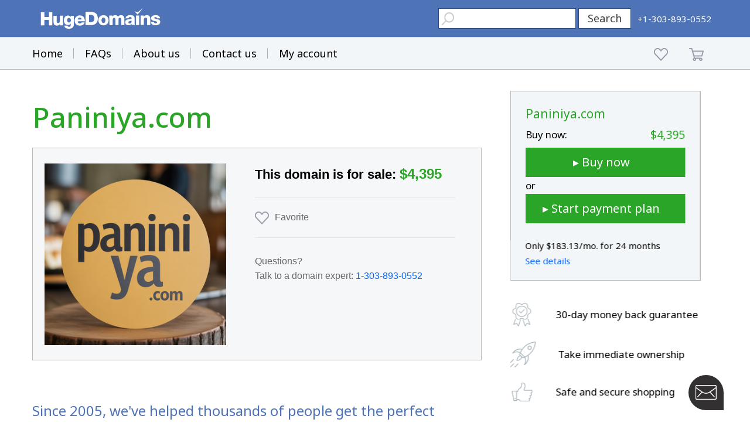

--- FILE ---
content_type: text/html; charset=utf-8
request_url: https://www.google.com/recaptcha/enterprise/anchor?ar=1&k=6LdRB9UiAAAAABaf3jRLyU_gwaGIp-3OvR51myRx&co=aHR0cHM6Ly93d3cuaHVnZWRvbWFpbnMuY29tOjQ0Mw..&hl=en&v=TkacYOdEJbdB_JjX802TMer9&size=invisible&anchor-ms=20000&execute-ms=15000&cb=ea7u0b6k59pn
body_size: 45695
content:
<!DOCTYPE HTML><html dir="ltr" lang="en"><head><meta http-equiv="Content-Type" content="text/html; charset=UTF-8">
<meta http-equiv="X-UA-Compatible" content="IE=edge">
<title>reCAPTCHA</title>
<style type="text/css">
/* cyrillic-ext */
@font-face {
  font-family: 'Roboto';
  font-style: normal;
  font-weight: 400;
  src: url(//fonts.gstatic.com/s/roboto/v18/KFOmCnqEu92Fr1Mu72xKKTU1Kvnz.woff2) format('woff2');
  unicode-range: U+0460-052F, U+1C80-1C8A, U+20B4, U+2DE0-2DFF, U+A640-A69F, U+FE2E-FE2F;
}
/* cyrillic */
@font-face {
  font-family: 'Roboto';
  font-style: normal;
  font-weight: 400;
  src: url(//fonts.gstatic.com/s/roboto/v18/KFOmCnqEu92Fr1Mu5mxKKTU1Kvnz.woff2) format('woff2');
  unicode-range: U+0301, U+0400-045F, U+0490-0491, U+04B0-04B1, U+2116;
}
/* greek-ext */
@font-face {
  font-family: 'Roboto';
  font-style: normal;
  font-weight: 400;
  src: url(//fonts.gstatic.com/s/roboto/v18/KFOmCnqEu92Fr1Mu7mxKKTU1Kvnz.woff2) format('woff2');
  unicode-range: U+1F00-1FFF;
}
/* greek */
@font-face {
  font-family: 'Roboto';
  font-style: normal;
  font-weight: 400;
  src: url(//fonts.gstatic.com/s/roboto/v18/KFOmCnqEu92Fr1Mu4WxKKTU1Kvnz.woff2) format('woff2');
  unicode-range: U+0370-0377, U+037A-037F, U+0384-038A, U+038C, U+038E-03A1, U+03A3-03FF;
}
/* vietnamese */
@font-face {
  font-family: 'Roboto';
  font-style: normal;
  font-weight: 400;
  src: url(//fonts.gstatic.com/s/roboto/v18/KFOmCnqEu92Fr1Mu7WxKKTU1Kvnz.woff2) format('woff2');
  unicode-range: U+0102-0103, U+0110-0111, U+0128-0129, U+0168-0169, U+01A0-01A1, U+01AF-01B0, U+0300-0301, U+0303-0304, U+0308-0309, U+0323, U+0329, U+1EA0-1EF9, U+20AB;
}
/* latin-ext */
@font-face {
  font-family: 'Roboto';
  font-style: normal;
  font-weight: 400;
  src: url(//fonts.gstatic.com/s/roboto/v18/KFOmCnqEu92Fr1Mu7GxKKTU1Kvnz.woff2) format('woff2');
  unicode-range: U+0100-02BA, U+02BD-02C5, U+02C7-02CC, U+02CE-02D7, U+02DD-02FF, U+0304, U+0308, U+0329, U+1D00-1DBF, U+1E00-1E9F, U+1EF2-1EFF, U+2020, U+20A0-20AB, U+20AD-20C0, U+2113, U+2C60-2C7F, U+A720-A7FF;
}
/* latin */
@font-face {
  font-family: 'Roboto';
  font-style: normal;
  font-weight: 400;
  src: url(//fonts.gstatic.com/s/roboto/v18/KFOmCnqEu92Fr1Mu4mxKKTU1Kg.woff2) format('woff2');
  unicode-range: U+0000-00FF, U+0131, U+0152-0153, U+02BB-02BC, U+02C6, U+02DA, U+02DC, U+0304, U+0308, U+0329, U+2000-206F, U+20AC, U+2122, U+2191, U+2193, U+2212, U+2215, U+FEFF, U+FFFD;
}
/* cyrillic-ext */
@font-face {
  font-family: 'Roboto';
  font-style: normal;
  font-weight: 500;
  src: url(//fonts.gstatic.com/s/roboto/v18/KFOlCnqEu92Fr1MmEU9fCRc4AMP6lbBP.woff2) format('woff2');
  unicode-range: U+0460-052F, U+1C80-1C8A, U+20B4, U+2DE0-2DFF, U+A640-A69F, U+FE2E-FE2F;
}
/* cyrillic */
@font-face {
  font-family: 'Roboto';
  font-style: normal;
  font-weight: 500;
  src: url(//fonts.gstatic.com/s/roboto/v18/KFOlCnqEu92Fr1MmEU9fABc4AMP6lbBP.woff2) format('woff2');
  unicode-range: U+0301, U+0400-045F, U+0490-0491, U+04B0-04B1, U+2116;
}
/* greek-ext */
@font-face {
  font-family: 'Roboto';
  font-style: normal;
  font-weight: 500;
  src: url(//fonts.gstatic.com/s/roboto/v18/KFOlCnqEu92Fr1MmEU9fCBc4AMP6lbBP.woff2) format('woff2');
  unicode-range: U+1F00-1FFF;
}
/* greek */
@font-face {
  font-family: 'Roboto';
  font-style: normal;
  font-weight: 500;
  src: url(//fonts.gstatic.com/s/roboto/v18/KFOlCnqEu92Fr1MmEU9fBxc4AMP6lbBP.woff2) format('woff2');
  unicode-range: U+0370-0377, U+037A-037F, U+0384-038A, U+038C, U+038E-03A1, U+03A3-03FF;
}
/* vietnamese */
@font-face {
  font-family: 'Roboto';
  font-style: normal;
  font-weight: 500;
  src: url(//fonts.gstatic.com/s/roboto/v18/KFOlCnqEu92Fr1MmEU9fCxc4AMP6lbBP.woff2) format('woff2');
  unicode-range: U+0102-0103, U+0110-0111, U+0128-0129, U+0168-0169, U+01A0-01A1, U+01AF-01B0, U+0300-0301, U+0303-0304, U+0308-0309, U+0323, U+0329, U+1EA0-1EF9, U+20AB;
}
/* latin-ext */
@font-face {
  font-family: 'Roboto';
  font-style: normal;
  font-weight: 500;
  src: url(//fonts.gstatic.com/s/roboto/v18/KFOlCnqEu92Fr1MmEU9fChc4AMP6lbBP.woff2) format('woff2');
  unicode-range: U+0100-02BA, U+02BD-02C5, U+02C7-02CC, U+02CE-02D7, U+02DD-02FF, U+0304, U+0308, U+0329, U+1D00-1DBF, U+1E00-1E9F, U+1EF2-1EFF, U+2020, U+20A0-20AB, U+20AD-20C0, U+2113, U+2C60-2C7F, U+A720-A7FF;
}
/* latin */
@font-face {
  font-family: 'Roboto';
  font-style: normal;
  font-weight: 500;
  src: url(//fonts.gstatic.com/s/roboto/v18/KFOlCnqEu92Fr1MmEU9fBBc4AMP6lQ.woff2) format('woff2');
  unicode-range: U+0000-00FF, U+0131, U+0152-0153, U+02BB-02BC, U+02C6, U+02DA, U+02DC, U+0304, U+0308, U+0329, U+2000-206F, U+20AC, U+2122, U+2191, U+2193, U+2212, U+2215, U+FEFF, U+FFFD;
}
/* cyrillic-ext */
@font-face {
  font-family: 'Roboto';
  font-style: normal;
  font-weight: 900;
  src: url(//fonts.gstatic.com/s/roboto/v18/KFOlCnqEu92Fr1MmYUtfCRc4AMP6lbBP.woff2) format('woff2');
  unicode-range: U+0460-052F, U+1C80-1C8A, U+20B4, U+2DE0-2DFF, U+A640-A69F, U+FE2E-FE2F;
}
/* cyrillic */
@font-face {
  font-family: 'Roboto';
  font-style: normal;
  font-weight: 900;
  src: url(//fonts.gstatic.com/s/roboto/v18/KFOlCnqEu92Fr1MmYUtfABc4AMP6lbBP.woff2) format('woff2');
  unicode-range: U+0301, U+0400-045F, U+0490-0491, U+04B0-04B1, U+2116;
}
/* greek-ext */
@font-face {
  font-family: 'Roboto';
  font-style: normal;
  font-weight: 900;
  src: url(//fonts.gstatic.com/s/roboto/v18/KFOlCnqEu92Fr1MmYUtfCBc4AMP6lbBP.woff2) format('woff2');
  unicode-range: U+1F00-1FFF;
}
/* greek */
@font-face {
  font-family: 'Roboto';
  font-style: normal;
  font-weight: 900;
  src: url(//fonts.gstatic.com/s/roboto/v18/KFOlCnqEu92Fr1MmYUtfBxc4AMP6lbBP.woff2) format('woff2');
  unicode-range: U+0370-0377, U+037A-037F, U+0384-038A, U+038C, U+038E-03A1, U+03A3-03FF;
}
/* vietnamese */
@font-face {
  font-family: 'Roboto';
  font-style: normal;
  font-weight: 900;
  src: url(//fonts.gstatic.com/s/roboto/v18/KFOlCnqEu92Fr1MmYUtfCxc4AMP6lbBP.woff2) format('woff2');
  unicode-range: U+0102-0103, U+0110-0111, U+0128-0129, U+0168-0169, U+01A0-01A1, U+01AF-01B0, U+0300-0301, U+0303-0304, U+0308-0309, U+0323, U+0329, U+1EA0-1EF9, U+20AB;
}
/* latin-ext */
@font-face {
  font-family: 'Roboto';
  font-style: normal;
  font-weight: 900;
  src: url(//fonts.gstatic.com/s/roboto/v18/KFOlCnqEu92Fr1MmYUtfChc4AMP6lbBP.woff2) format('woff2');
  unicode-range: U+0100-02BA, U+02BD-02C5, U+02C7-02CC, U+02CE-02D7, U+02DD-02FF, U+0304, U+0308, U+0329, U+1D00-1DBF, U+1E00-1E9F, U+1EF2-1EFF, U+2020, U+20A0-20AB, U+20AD-20C0, U+2113, U+2C60-2C7F, U+A720-A7FF;
}
/* latin */
@font-face {
  font-family: 'Roboto';
  font-style: normal;
  font-weight: 900;
  src: url(//fonts.gstatic.com/s/roboto/v18/KFOlCnqEu92Fr1MmYUtfBBc4AMP6lQ.woff2) format('woff2');
  unicode-range: U+0000-00FF, U+0131, U+0152-0153, U+02BB-02BC, U+02C6, U+02DA, U+02DC, U+0304, U+0308, U+0329, U+2000-206F, U+20AC, U+2122, U+2191, U+2193, U+2212, U+2215, U+FEFF, U+FFFD;
}

</style>
<link rel="stylesheet" type="text/css" href="https://www.gstatic.com/recaptcha/releases/TkacYOdEJbdB_JjX802TMer9/styles__ltr.css">
<script nonce="gKOknukbJNk28Qgc3lbVXQ" type="text/javascript">window['__recaptcha_api'] = 'https://www.google.com/recaptcha/enterprise/';</script>
<script type="text/javascript" src="https://www.gstatic.com/recaptcha/releases/TkacYOdEJbdB_JjX802TMer9/recaptcha__en.js" nonce="gKOknukbJNk28Qgc3lbVXQ">
      
    </script></head>
<body><div id="rc-anchor-alert" class="rc-anchor-alert"></div>
<input type="hidden" id="recaptcha-token" value="[base64]">
<script type="text/javascript" nonce="gKOknukbJNk28Qgc3lbVXQ">
      recaptcha.anchor.Main.init("[\x22ainput\x22,[\x22bgdata\x22,\x22\x22,\[base64]/UltjKytdPWI6KGI8MjA0OD9SW2MrK109Yj4+NnwxOTI6KChiJjY0NTEyKT09NTUyOTYmJnErMTxQLmxlbmd0aCYmKFAuY2hhckNvZGVBdChxKzEpJjY0NTEyKT09NTYzMjA/[base64]/[base64]/[base64]/MjU1OlA/NToyKSlyZXR1cm4gZmFsc2U7cmV0dXJuKGYoYiwocT1KKFA/MTQ4OjQxOCwoYi5tRT1jLGIpKSw0MTgpLGIubyksYi5nKS5wdXNoKFtHTixxLFA/[base64]/[base64]/[base64]/[base64]/[base64]/[base64]/[base64]/[base64]/bmV3IGRbTl0oRVswXSk6aD09Mj9uZXcgZFtOXShFWzBdLEVbMV0pOmg9PTM/bmV3IGRbTl0oRVswXSxFWzFdLEVbMl0pOmg9PTQ/[base64]/[base64]\\u003d\x22,\[base64]\\u003d\\u003d\x22,\x22woTDl0N7cMOdwowtwohaD8OPBcKxwqjDl8KydmHCtyrCn0DDlcOtF8K0wpElADrCojnCiMOLwpbCosKlw7jCvkPChMOSwo3DgMOnwrbCu8OVD8KXcH0PKDPClMOnw5vDvSZeRBxtGMOcLREBwq/DlwHDoMOCwojDkMOnw6LDrj7DmR8Aw57CnwbDh30Zw7TCnMK+U8KJw5LDs8Oow58ewoRIw4/Cm3sKw5dSw6lBZcKBwoLDu8O8OMKIwoDCkxnCh8KjwovCiMKNXmrCo8Olw4cEw5Z/[base64]/CkcKnwpPCh8KUK8Ocw5/Ds8Ohw5bCvFDCh2omwp/[base64]/w6zCol3Cqi3Cp8ORw6rCo8OpSQTDkyLCjzJswqM4w7xdOi8lwrDDq8K+Nm94QMOnw7R/CX04wpRvHynCu1JtRMOTwqsVwqVVHMOyaMK9WDctw5jCpixJBToRQsOyw5cdb8Kfw7HCkkEpwqnCtsOvw51Fw4p/wp/ChsK6woXCnsO/LHLDtcKbwotawrNlwqhhwqEFYcKJZcOnw4wJw4E5KB3CjmzCssK/RsOAVw8IwpMWfsKPXjvCujwBVsO5KcKIRcKRb8ORw4LDqsOLw6PCtMK6LMOqScOUw4PCmFoiwrjDljfDt8K7aHHCnFolDMOgVMOgwrPCuSUvZsKwJcOlwrBRRMOeRgAjUDLClwguwqLDvcKuw6ZIwpoRB2B/[base64]/[base64]/wrN8S0HCnWZscXzClsKuw4YqwrcMKcOLT8Kfw5HCmMONGXbCr8OFQsOHaDc2IcOhUghiMsOnw64qw7XDox/DmUfCog48BWk4XcK5wo7DgcKRSmbDl8KvEsOyEcOawozDuhF5bTVzw4DDs8Opwrl0w5zDjmLCmCDDv3IPwoXCpGfDvDTCo0c/wpBLPihowpjDsgPClcOzw7DCkwbDs8OgUcOBHcK8w6MsXWlfwr5KwrYQYyrDlk/ChmrDlhTCng7DvsKlMMOZw5J0wqbDpnbDvcKKwq1fwqTDiMOpI1FiNcOBH8Kuwr4Dwq4RwolpGWPDtTPDrsOUUC7CqcOVYkhrw6VmWcK8w4URw7xOVm0Uw6bDtx7Dgw3DosOEGMOBL17DthxOY8Kow4zDuMO2wpzCrRVzACvCunXCksK+wozDlQfCvmfCiMOcRiLCsm/Dm1rCkxzDqVrCssKowptDW8KETi7Cu19WXw3CgcOawpI3wpAhPsOvwpN8w4HDoMKFw4hywq3DgsKMwrPDqVjDnkg0wo7ClXDCgysYFgdpWC1Zw5doHsOywp1Bwr9vwrzDrVTDmS53X3RCw63DkcOmfhZ7wqbDkcKNwp/Du8OiO2/CrMKBcxDCuBLDsgXDhMKkw6bDrTQvwotgDxNMRMK7MXrDkwQbXmnCnsKkwr3DnsKYIhvCj8ORw4YGesKQwqfCosK5w6/Ch8K8KcOewq1VwrAbwrPCtMO1wpvCvcKuw7DDjMKOwp7Dghk/I0HClMOoQsOweW94w5FPwpHCtMOKw43DqwrDgcOBwq3DhlhHI0pWMWvChEzChMO2w7V6wqw5CsKJwobCkcORwpgAw4FEwp1FwrAqw787IcO4W8K9I8OdDsKEw6MkT8KXbsOlwrLDrSfCksORUEDChMOGw6JKwotIXk9/cyfDqnRlwrvCi8O0fWULwoHCtj3DkAk3SsKndm1XThcwO8KOe2FZEsOwBsOmd27Dq8O4b1LDtsK/wrhCU3PCkcKawq/Dp3fDoUvDqlZ7w53CmsKGB8Ooc8Kgd2vDusOxS8OtwpvCsD/[base64]/Donh1w7xIHSkpdcO+IMOXwrcBLMOrEik9wqoOV8OAw6sQQsOXw71kw4cSJi7Ct8Ogw7peB8K7w7UtYsOWQ2fCsHbCvSnCvD7CgTPCvQ5JUcOFV8OIw44FJzF6PMKFwrbCkRgMWMK/w4dnBcKRFcOwwokLwp8ZwrUgw63Dq0zCqcObbcKRNcOQH3zDrcKNwr8OJ3TDji1/w51ywpHCo3UhwrEyf00dZlvDmHMdCcK3cMK4w6t3T8K7w6TCn8OAwowEPhHDusK2w7/[base64]/DiRXCicOyfkJPwqoVwqFocsOtUTHClcKOw5XCnynDp2V7w4zDi3bDiD/[base64]/CrhUHSsOJwpDClTEScMOdw6zDhcK7w5bCvUnClU9yVsOcF8KHOMKJwp3Ds8KyAQtcwr/CgsO8Uj5wLsK9FnbCgXo3w5lFAFU1KsOjNB7DlUPCkMK1AMOlelXCk1gvNMKrYMKFwo/ClRxAIsOXw4fClMO5w6HDvn8Ew6dyEMKLw6MnAzrDnz1xRF8ew5NRw5cTZ8KJERtuRcKMX3LDiVgDbMO2w4cKw4nCoMOFVcKJw63DvcKKwo4hPDHDr8OBwrfChj3DoW44wpNLw7BOw4bCkynChMO9R8Opw4w0PMKMQcKmwoJNHcOdw41Ew4bDk8Kjw4vClC/CvGlWcMO4w6kDLQ/[base64]/CpQzCvMOCEws1w4LCrMKqwojCgw1yw6wtwpPDoD7DuhAswp3CjsOtDMOtOsKYw5d6P8OqwrE1wozDscKucBtEcMO0AcOhw4XDj2Zlw6UjwpfDrDDDmlQwCcO3w78gwokaPUTDnMOGbUHDtlROZ8KPNHbDp1rCk1vDnBdma8KZNMKFwqrDosKmw63DnMKvWsKjw7bCl1/Dt1bDlg1ZwrZ8w5JNwodpL8Kow6HDicOTI8K5wqHCmAjDlsKxesKBwp3Dv8O4w7jDlMKEw71LwpAqw69ERSvChTrDm3MAaMKLVcOYP8KZw6HDvCpxw69aaArDkikNw4lDFibCmMKvwrjDi8KmwonDpTVLw4rChcOvI8Ofwo5Bw6o1acKMw5ZwIsKiwoLDo3rCv8K/w7nCpyUlE8K6woBoHzjDjcKTDx/DssOQBAVycT/DkG7CvFZxw4ouX8K8ecOSw5fCl8KQAWvCvsOlwonDmsKgw7cow7xXTsKFwpbChsK7w4nDgmzCl8K5JB5TcX3CmMOBwoEkGxAQwqPDnX97GsOyw6UfHcKyeEzDogLChWbDtHc6MRfDsMOuwrRsPMOnEzTCqcK7E3NWwq3Du8KDw7PDnWHDhnJZw6svacKXOsOLCRdNwo/CiyHDm8OfNEDDo3Z1wofDl8KMwqsCCMOMdmjCl8KbYUTDoWt3ScOWe8OCwrLDhMOAU8KqFsKWPT5Lw6HDicKywqPCqsOeBxjDiMOAw75KAcKuw77DlsKMw5trFA/CrMK1IQsjeQjDnsOnw7rDk8KoTGIzbMOXNcOtwoUNwq1AeFfDgcOGwpclw4HCnUfDpEPDssOSVcK4SkAkCMOnw51ZwojDn23DjMORXcKAfDXDnMO/dcK6w7x7byhGUV1oRsKVInvCscOJW8Oww4rDssONE8Omw5BcwqTCuMKZw4UCw54GPcOVDnFLw4FKH8Oiw4pww580wrLDg8OfwpHCvAzCssKaZ8KgI2lDfWhjZMOsGsOGwpBywpPDucOMwrHDpsK6w6jCtV1vcC0GIS1GWQNOw5vCjcOZHMOiUDLCn3/Dk8O/wpPDpgDDocKfwpB2KDnDpAtyw5B+f8Klwr49w6hUI3HDnMOHKsO0wrxBRQ8Rw7DChMOiNyLCmsOyw5DDqXbDnMOnJH84w654w6FMMcKWw7MFF0fDnAIjw7wJWcKnJjDChRXCkhvCt0t8HMK4HMKdUcOIecKGMMO/[base64]/[base64]/Cq8KeSMOlwqojZh7CuhfDokUJwqrCnjNgwo/DjMOnK8OSdcOvZyHDq0TCisOnGMO3wq93w7LCh8K6wpHCrzMtA8KIKHnCgjDCv27ChWbDhn8hwqU/[base64]/Dq8KkLTIXLVJJwrnChl9ALA7ClVtqw4nDksKww6oBMsOTw4NowqVcwpgpQC3CgMKywoF6bsK7wrstWsKawpFCwpHChgR1I8KOwrvCrMKLw7tbwr/[base64]/WQ9tw4TDmMOYw7HCisOKw7fDvArDpU/DoVnCuzLCksKCWWvCtVAxBMK6woB6w6zCnFbDlsO2ZV3DtVvDlMO9WsO3MsObwoPCkXodw6Y6wppANMK2wrJ7wrjDoi/[base64]/DgFwpN8KrwqdCw4PCoMOqwrXCmVAjBsO9fcOMW1JXDcOhw6A3wr/CgzZ2wpojwopZwrrDmQQTCUpwO8Kvwq/[base64]/[base64]/f8K7wpvDv8KOM8K8YMOqL0XCscKDw7bCjUp1wo/Dp8KWJsOFw4srFcO1w4zCmj1ZOgAQwq0kbVnDm0lCwq3CpcKKwqUEw5nDuMONwq/CtsK4DkjCoXbCviPDjMK5w7ZsT8KYfsKDwoR9MTjCsmfChFo3w6N5FWXDhsKsw47DiE01Qj8ewplvwowlwp9sY2zDukXDu0Zvw7J0w78pw6B/w5fDiXDDmMOxwqbDpcKLKyZjw4jDtDbDmcK3wrHCsD7CrGspSGdJwq/DlhHDqB9NLcOoZsKvw6sxBMOEw4vCt8K7LcOFLQhPNxobb8KHaMOJwoJ7LR/[base64]/[base64]/CvzPCiitsYsK7w59gCB/Cr8OowpN8KShFwp0FccKmLhvCux4rwoHDtwzCmjc4ezMoGCXCthYjwo/DlsO2LwogK8KewrhGdcK4w7HCiBA1C2QPUMOSdMKrwpbDhMO6wrwCw6zCnTnDpcKRw4ssw51tw4w1QmvDhlMtw4nClVnDhcKVd8K1woU+wqbCmMKTe8KkacKrwoJ+XEPCpgBVBcKsdsO/EsK8wpEScH7DgMOhTsKrw7vDosObwowNIjRyw4vCusK9JsOjwqEoZn7DkD3ChcO9f8OxAn0kw4vDuMK0w4MiRcKbwrpYKsK6w5Vve8KEw6F2CsOAR29vw6x6wpTDgsKKwrzCtcKcb8O1wr/Ch2l3w7PCo17CmcK6JsKqdMO8w4w5NsKHLMKyw58WSMOgw4LDv8KBVWQ9wqsjF8Olw5Few4t7w6/DohrChi3CrMKVwqfDmcKRwpTCn3/[base64]/PCx7H3oJw5gyw77CplbCjcOLwp/Du1dUwq/DvR43w7PCuhMNGBvCjjnDt8KMw6sMw7/DrcO+w4PDmcOIw6U9THdIDsKUZkkIw73DgcODG8OEecO3PMOvwrDCliIdC8OYX8OOwrNOwp3DlWjDkSzDusO5w4vCoUpGf8KrOltWAR7ClMKfwp8tw5TCssKDOVTCpydNI8OKw55gw7s9wop8wo3Ds8K6clXDgsKMwqrCtEHCqsKHQsO0wpx9w7/[base64]/DvMOHMSTDi8K1w4PCssOYLMOhwpjDo8Kawo4owp08DyVEw4RaU34+QAHDn3zDm8OuFsKWf8OEw7dNB8OBOsOIw4RMwoHCt8Kjw6vDgT3Dr8O6eMKyYitMWELDucO0HcObw7rDnMKzwoZvw5HDnAgmLFLChgxDRgcsEglCwqwhKMKmwqdsVl/ChTXDrcKewpgIwq0xCMKNbRLDqw0SLcKoIUUCw7bDs8OPdMKkA3tDwqooLXLCr8OrSB/DlRpuwrbDosKvw4E7wpnDrMKAUsOlTETDoi/CvMOBw7bCv0YwwpvCksOtwoHDizoIwphNw7UFd8K6GcKEwp/[base64]/w49hw6/Dj8KrwqBWScOuwo/CnV0xwp7DiGvCqX/CicK8wo0swrQFOkFewpNDC8K6wqcqYlvCrjbCp2xjw7lCwo07SkTDphXDh8KSwoN/KsObwrPDp8OCcCdfw6Zgcj4dw5gNGMKtw75hwotJwrInX8OcKcKpwrYwexZyIGfChwdoFknDuMKoDsK/DMOaCMKeWW0Vw5gtVybDmC7ClMOiwqvDuMKTwpphB3/CqMOWE1DDtihIJFhSGsKxHcKReMKIw5rCshjDi8O6w4XDlGw2OwFew4HDn8KTFMO3SsO5w7QdwoXCqcKtfsKkw68ZwpXCmEgqHyNew6TDpU4LDsO0w6c/[base64]/DjGbCscKtCcKIBcKOMMK+w4bCgMKywodgw5zDtx1Tw73DijfCqUNlw5Q8B8K/OyfCiMOAwp/DrsOxa8OcXcKTFUU/[base64]/[base64]/wqTDncKawrDDpsKuw5XCnDLCpFjDncK+wqXDhsOZwqzCuibDhsK+EsKAcibDocO3wqzDkMOqw7/CncO6wqAJccKUwop5SQB2wqotwrs7IMKMwrDDmk7DucKAw47CqcO0GQFGwpQ9w6XCssKvwroOJMK7WXjDocO8wqDCgMO3wpPChw/[base64]/w4HCuMOjFBlDD2DCoismwqjDvGByw77ClkrCpHIPw5MoVHPClcOtwpEDw77Dt0JgHcKYMMKSHsKhLRxbE8KyTcOHw5IyYQXDjjnDi8KOWDdhIg8YwqoWesOBw4JOw6jCt0V/wrzDigHDqsO9w7HDgT7CjxXDrztvwoLCszw2X8OiIFvCuD/[base64]/Dk8K4F3DCksOCDXYHwrvCqnZHw4vDhsKWSMOWw5/Ci8KqUmAgBcOqwrI+TMOIZlIRN8Odw7DChsO5w6/DqcKAMsKbw54GM8Kkwp3Cvk/DtsK8TjTDiyY5woJ/wrHClMOmwqRfaVzDpMOAIDlYB1EnwrfDv0tmw7vCrMKAV8OAHnFIw5UCRsOnwqrDicOSwo3DusOhZwUmH3cSeEoEwp/Cq0EGZcKPwrtYw5tJAsKhKMKJNMOQw7bDnMKkCcONw4TCpMKiw6JNwpQDwrdrfMKTey1ewonDgsOIworCucOHwoPDh1/CiF3Dp8KawpRowpTCucKdb8K4wqxpVMOAw4DDuEALJsKGw7kJw60aw4TDjcO6woc9MMKbdMOlwpnDmxzCh1nDsFtnYws5BH7CvMKfBcOqKU9iDR/DpQN8UyMmw4UTYE3CrAQ2OArCihJvwpNSwr5nJ8OmTcOPwqvDjcKmRcKAw5A9CRgOZ8KJw6XDicOswqQdw6gDw4nDssKLQsOgwr04Q8K3wpICw7LCu8O/w5xDDMK/OMO9ecK6w49mw65kw79Dw6TCrw0Gw63CvcKtw6JcD8KwCCHCp8K+eg3CrGLDscONwpDDqisFw4/CpcOjF8KtPsOjwoshf3BRw4/[base64]/DpMOCPsO1IcO3QFtEwpfDkUJnwrHCl27DgMOkw64RSMKlwr1fS8O8asKfw60iw6zDrMKJcDnCicKDw7PDuMKYwpDCm8KcGxNDw6YEfHTDqcKQwpfCrcO3wozCrsOuwpLCvA/Cmht4w6nDvcO/BgNbWh7DowZxwqDCrsKEwqXDtFHCs8Kmw71sw43Cj8Oyw51HYsOmwpnCqyHDsArDlAdfbC/[base64]/DocK6wovCoifDoQwLG8KDwpxFVcOeNMKkSzJkQXNiw5XCtcKkUGoAb8O9w6Ipw4w9w5MwMDJHYiALKcKgNMOIw7DDtMKewonCk0PDg8OfX8KFLcKmW8KPw6fDnsOWw57CoS3CsQYdJBVEUV/DhsOtXsO4CsKvIMKiwpEeM2YYdmvCnA3CiQxRwqTDtlJ6dsKhwr3DkMKwwr5Aw5hPwqLDp8KXwrbCvcOJP8KPw7vCiMOPw7QrUzDCnMKGwqzCocOQCGnDrcOXwr3Cg8OTOyDDj0ESwqFeYcO9wqHDmn9cw4MyBcO6eSV/Ymxmwo/[base64]/DryM6YRPDtcOiwr4Mw5/DugVAJMOFw6NpwrXDncKTw6TDu2RWw4fCt8Knw7x1wqNUXMOqw6jCmcKBPcOWNMKpwqPCosKYw4JZw4fDjcKEw5BwY8KpacO5M8OIw7TChR/DhcOQLH7CiF/Crw4OwoPCjsKsO8O4wpQewok6I3pMwpAHO8Kfw40WIl8qwpglwoTDg1vDjMK8FXoXwofCqTc3PMOgwrzDhMKEwrnCoiPDg8KfWjBCwrfDl2YjPcO0wo92wovCuMOCwr1uw5RJwr/CoEprRiXCkMOwJhVSw4XChsKNPgZcw6/Cs07CoD0fFDrCv2kaHx/CoHfCrGRQWEfCjMO9w77CsQrCumYsCMKlw5UUBcKHwoJzwpnDg8O8ED4Aw7zCsRjDnDbDhm/DjAMISMKOPsOPwpJ5w7XDuD4rwrLCosK1woXCuw3Cr1FWPg/[base64]/DhCrDnEDCk8KqYcOWEyTDvcO/L8KCw5t9FALDo1LDpT3CrwA/wq/CrSsxwr7CqsK4woNxwohRFn/DgMKUwrciPTYkS8Knw7HDtMKFOsOHOsKVwpwyFMKJw47DkMKKKwInw4zCkn59VUgjw4fDgMO4T8O2e0rDl3BuwqlSIXXCjsOUw6pjfhZCDMO1wrQTZ8KIKMOZwrppw4UGfjrChUxlwoPCscKEa2E6wqRjwq4vQcKew73CkUfDhsODY8K4wp/CqR4ocBjDkMOYwq/CpGvDsFA0w4ptEW7CjsOnwrITRcOXc8KZKGFhw7XDgHIzw6p/bFfDnsKfBkJTw6hRw7zCvsKEw5EDwrLDscKbYsKEwpsQZ1kvDDsMNcOuAMOowoJAwrQEw6t9fcO/fnRUIRMjw7HDrB7Ds8OmNC8HcWYUw7/Cp0BEYXlPNGrDjFjCkHEJekAXwrPDhFLDvBZqU1kgTHQtHMK3w7UxQg3CsMKdwqwpwoEqVcOABsOyLR9PBMO9woNfwqB9w53CpcOIecOKCWfCg8O0MMK0wrTCrCVPw5/Dsk/[base64]/DnsK7G8O4w4TDpMOcwpDCoRrCslpobFPCqMKCJF1+wpDDgMKKwr1pwr7DlMOTwpDCkxVWFkdNwoc2woHDmD4Dw6w5w6Ekw53Do8ORVsKkXMOpw4vCtMKyw4TCgSFhwrLCoMOoQyU4c8OYBDbDvh/CswrCvsKQeMK3w5HDocOsc0zDucK+w79ne8KTw47DkULDqcKhNm7DtUzCkwPDlGzDkMOOw5R9w6vCp2rCilocw6osw5hUGMKYeMOCw4MswqV0w6zCjlPDtzBPw6vDoTzCi1LDly0AwrXDmcKDw5YFfQLDuS3CgsOBw78zw5PDp8Kcwo/[base64]/wrg2wqkPJQV6w7HChcOAW8KhwpcHwpLCrsKdQ8O5eyEtw7AUTMKSwrLCqSnCscOsQ8OjfV7DiV9eKsOuwp0gw7HDu8ODKlhsF3hZwpRDwrMKN8KAw4RZwqXDhF1FwqHCsFd4wq3CsRUeb8Ocw7/CkcKPw77DvWR1J0TDg8OkCS1/UMKSDwDCn1fCkMOscnrChwgxF1/CvRjCn8OAwrTDp8OzBlDCvB4HwqbDvS03wqzCnsKZw7FUwoDDkHRdShXDoMOjw7Z2HsOiwonDg1TDocO9Ug/DsExswqLCt8Kxwo4PwqM3EcK3Cmd3cMKCwrYPYcOBa8O+wr7DvcOyw7DDvRdDNsKWMsKSdTHCmktqwq8Iwo41YMOwwozCnlnDtERaFsK2W8KGw78dB2dCXTsHDsK4woXConrCicKuwpPDnx4neQUJay5uw5Mtw4rCnnlbworCvQjCiUvDuMKZF8O7F8K/wo1GYBHDqsKhL07Do8Ofwp/Dsi3Dr15Jwp/[base64]/CrU3Cp8O/FcO6w7LCgMKCwofCucK9wpfCtWE2w4gaZTzCkh9zJ3fDvn7DrcK+wp/DjTARwrZ6wocEwocdVMKpE8ORAjvDh8K2w7Y/[base64]/DqgzDmcOZw5vCn8O2J8OBwohKwqTDisKVPQnCicKETMK/UBhadMO/KG3DsCsww5rCvijDrlHDqzvChTjCrXsYwqfCvyfDtsOXZh8BbMOIw4dFwqR+wpzDjidmwqhLFcO8BxDCiMONBcOZSD7DtmrDmiM6NQ9VHMOyPMOlw7w+w4gARMKhw4HClnY/CAvCocKyw59IEcOPGmXCqMKJwpnCm8OQwqJJwpF7TnhCKFLCkhjCjEjDpV/Cs8KCUcOVVsO+ElPDgcOWUCfDgm1uSH7DmsKUNMOuwoQOKHAuScOBT8KawqQrCMKEw77DgRR3HwXClyZWwqYiwpnCjEzDmAxLw693wo/ClEbCkMO/[base64]/T8Kewp8uSsKdTsOkPVbCqsOtUcKJw7rCp8K8OVxqwoZ2wqzDiUVhwp7Dmk15wr/CgcKeA19iDRkaRcOPCjjCgVo8AQhSB2fDthHCvsO5PXwdw4dmNsOELcOWdcKywo0rwp3DrFEfGAjCuzN1TSNGw5B+QQzDg8ONAG3Dq21jw40bLjUCw6fDgsKRw5vCrMOdwo5zw6jCoC57wrfDqcKkw4XCtMOXaDV5J8OLWw/Cg8KWJ8ODMzLClAgsw7nCmcO2w4bDlMKHw7AxecOmAC/[base64]/[base64]/CsMKSwo5Owr/DjsOHBsK6wozCksOswqkBbsOSw48uZT3DiCskJMK5w6/DgcOXw5UPcVTDjgPDicOpcV7CnjBZYsKlEX/[base64]/[base64]/DmDbCi8Kgw6PCm8OtI8KLKzpfPMKWB3tSwoFCw7XCoA5fwoUVwrEBGX7DkcKtw79jIcORwpzCon55WsORw5XDrSLCoSwpw5cjwpI1DcKID2EywprCtMO7IGN2w404w7nCqhtdw7HDuio+cBLCnyNDbcOzw5XCh2RHBMKFaWApScO/HkFRw4TDicKhJAPDqcOgw4vDsggAwq3DssONw6lIw6vDtcOOZsOZDC0twovCvR/DlgIvwq7ClUw4wprDpsK/KVQcPsO1JxFrLXjDvsK4IcKHwqjCnMKlXlExwq9LH8KodMOTDMORK8OLO8OwwqDDmMOwDWfCjDs8w6DChsKuSMKtw51zw57DiMO3OHlKRMODw73Cm8OTVxYWWsO0wqlXwpzDsXjCqsOgwq5HEcKiSMOGMcKdw7bCosOLVEZ6w6oIwrMHw5/ChQnCh8K/[base64]/ChsKbw6PDkBnChcKpRgY6w7nDvBAwUSVwYhFRLARXw4jDjXUpH8O/Z8K/DiIzO8KZwrjDrVlXTkDCpitkHlYBClXDolXDjCrChlnCs8KnOcKXasKbDsO4NcO+UD8KbEFRQMKULH8Cw5LCmcOPYsKlwrstwqhiw7vCm8K3wpISw4/CvD3ChcKtMcKpw4kgODYQYgvCtGVdGDrDvFvCvWcSw5hOw6/DvmdMRMKHTcKuAMKcwpjDkEx2SHXChMOYw4Y/w5p9w4rCvcKiwoAXXnglBMKHVsKwwrpowpFIwogwasK/w7hSw61mw5o5w6HCu8KQI8O5clBKw5LCs8ORKcK3LE3CsMOEw5/CscOowpx2SsKBw4rCoDrDucOpw5HDncKoH8OTwpvCucO5H8Kuw6vDvsObacOIwp1oDMKMwrbCqMOwXcOyBcOtIWnDliYLw7o0w4XCkcKqIcKIw4HDvV5pwqrCnMKUw49FYhLDmcKKVcK+w7XCvm/[base64]/CuE0FSsKRPAskw4sJwpvDlBTCj8OIwqx6bsO9V2bDvwjCn8K+d3nCm0fCn0cpW8O0fmU6aGTDlcORw40Pw7BtS8KuwoDDhWvDqcKHw4AvwqHDryXDkjJkdy/[base64]/CscO+XsK1GDBnPDVJVB1jw6l9fcKLA8Orw47CusOZw5zDqzHCs8KGAnHCuwbCu8OZw4N5Gz8/wrx7w5Bgw77CvsONw5vDq8K8VcOzJ2Iww6MIwrx1wp4uw5fDhcKfXTDCssOJTlvCjirDizXDm8KbwpbDo8Oad8KOSMOHw5gRO8KXKcKCwpVwIjzDqznDr8O1w7HDlF4HN8Kxw58DTGYYbRYHw4rCn03Cj3M3LXrDrUPCgMKzw5LDnMOJw5/CkXVrwoHDgkDDrMO9woLCvnpGw4VdLcOKwpXDl0Qww4PDk8KFw4VQwprDm3fCpl/DnDLCksKFwozCuXnDtMKTIsOyRg/[base64]/Cpg1ZwoDCocKCbGDCs0oHF29Xw4BNb8O/[base64]/CgQfDr8KxwpnCj8OmJB/Dkk49UsOlwrHDhElmfCFQfmVWT8OSwpV1BE8cQGhZw4Asw7wSwrRRP8Kiw7oTLMODwokDwrfCncO/[base64]/[base64]/Cj8KoUsKHSgDDhWUowozDsCPCnw5awp7CocKFCcKTJijCgMK3w5A4ccOuw5HClXN4wo9FYMKXasOjwqPDvsOyBcOZwrIFBcKYPMOtPzFCw5PDm1bDqibDsWjCnHXDrHlAYWkYRWB2wqTDgsOxwrN4TMKIYcKUw5vDkHHCp8OUwqYrG8OhT1J/[base64]/w4cjQ8KqVMOHE8KwHsOKwq/Ci8KJw7BGw493w65aUX/[base64]/Dok8sw4NjVQTCgRzDisKlUQVtCMKrCcKuw4zDvWJDw6HCvGzDvwTDtsOrwo0qQkrCm8K0Sjp0wqolwoxow7PChsKBBRU/wqfCoMK0w7tCTn3Dv8Oaw57ChF9uw7PDi8OhMyIyS8ODHMKyw4/DiC3ClcOUwo/DsMKAR8O2e8OmFcOSw6vDtBbDij0Hwo7CoBkXAT9pw6MDU3V6wpnCkBfCqsKSL8OcKMKMVcOzw7bDj8K8PcKswpXCrMOWO8ONw6DDnsOYfiLDhQPDm1XDsU9mfAM0wqLDjRPDp8Osw6jCtMKwwrVXNcKUwpdtEDJ8wqh5w4Ngwp/DmVgWwr7CphIpPcKowovCssK1RH7CrcKlC8OqA8O6NjliSkHCqMKQecKMwphBw4vDixkSwoo8w5PCkcKwEXlUTCkAwqHDmV3CoifCnhHDhsOGM8Oiw63DsADDu8KyYU/DujRxw7A5a8K+wp3DncOfEcO6wqDCucKlI0HCnGvCskvCvlPDjDQ1w4IgWMOmWMKIw6EMWMOqwpbCicKuwq8VJRbDlsO+G1BpMsOSQ8OBVSHCjXHClMO/w4grDxrCgFpowqYgNcOcK3Jzw6XDssOvOcOtw6fCpCMIVMO2en9GRcKLBmbDi8KCaXTDt8K2wqtFW8Kdw4XDk8OMEngkcj/Dv3c7O8KfdC/DkMOUwr/CrcO4HMK3w4tLV8KNXMKxWXY8KhXDni55w5oCwpzDqcObL8O5Q8OuQ3BaJRbCnQYcwqzCgUfCqCFlfWQ3w7ZZdsKhw4NzUgbCgcOkRsOjS8OHOsOQQnlWP1zDp2TDj8O+UsKcIcOMwrrCtT/CucKpenceSkXDnMKlQwtRC3JAZMKiw4PDnUzCqjPCmE06w5IpwpPDuC/CsmtddcO9w6rDmGnDvsKHCxLCnCNlwrHDgcObwoNewrszU8OywonDicO5O2BLWGnCkTsRwr8ewoVAQcK/w5bDpcO4w5sdw58Mdz8XZ3zCicK5CRnDh8O/dcOBSHPCo8OIw5HDl8O2aMOMw5sqFgsJwoXDlcOYU3XCqcO/[base64]/Cq8KcYgRswozCm8OJwqR+UT3Cl8O+wr49bcKmdwdUGsKMPix4w6ogA8OaFgRqUcK7w4RiF8K+ahPCkUlHwr4iwqbCicOkw6vCgGjCqMOPPsKmwqXCtMK2fRvDl8K/woPCnCrCvmdAwoHDoyk6w7RRTCDClMK1wrvDgGzCr2rCusK+wp9Ew4c6w4YBwrsiwrbDhC4SL8OOYcOBwrvDoT4qwr8iw4wtLcK6wq/CumjDhMK/OMOuIMOTwp/Cjw3DixtBwonCucO9w5kbw7h3w7TCt8OLUwHDnU1MHEvCvzrCgQjCvgVGPznCj8KeK0x7wonCiUXDo8OSH8OuN2htZMKQbsK8w67Ck2nCpsKPEMOKw53CqcK5w51ZAUPCr8KvwqN8w4nDnMKEAsKFb8KnwojDlcOzwrE8T8OGWsK2SMOuwrMaw6VcRWt4XR/ChsKtE3HDlsOyw5xBw5nDpsOwVUDDo01UwpPCpigEHnZfBMKBcsKkQ05+wr7Do3ZuwqnCiCJ/e8KLNhLCk8Ovwq4pw5pMwpstwrDCgMKhwrDCuBHCmnY+w6lcd8KYEUDDs8K+KcO8O1XCn0MUwq7Cs37CpcKgw7/Du3UcOi7Do8O3w4syKMOUw5ZRwqbCrw/DnD5Qw6Yhw6d/wp7DgDEhw7EODcOWWAJFUT7Dv8OlfDPCo8O/[base64]/[base64]/esOgwos9w4nDs8Kew7YYwq0BPSphw5UrFCrCqcK4woBXw67Cvy0ewp81dghUc0fCpn5DwrvDhsKyasKbKsOMDyHDoMK7wrTDjMK4w4cfwp57JH/CvADDlkp0w5XDpmAOBUHDn2RDdDMww4LDk8KSw6NVw5/ClMOwKMOVBcK0GsKrZmxOwp7CghnCljrCp1nCgFjDusKNKMO/B1QmAlUSbMObw5JJw7plXMKhwqbDt286XTsRw43CvTYnQRzCrgYqwq/[base64]/CrcKHMkvCicKhwpvCrE7Ds8KIwovDsUkuVRgJw6rDsMOvC0YZw7x2HyIjHR/Dkw8Rw5PCr8OsBnM6R3RVw67CvlPDnzHDkMKHw4/[base64]/w5tid1Mcw6s3XGfDmMKxXRQIZlU/c3NlVRJ2wrlpwrbCsFUDw4IPwpwqwoNdwqUiw7khw7wWwpnDklfCqDtmwqnDjxwPVBVEXXQewphjKBYsVXLCocOYw6HDjTjDgWHDjzjCv3gqElpxfcO5woLDoCFnf8OTw71Cwq/Do8Ofw5Vhwr5YRMKIR8K1BRDCrMKZw58oKsKTw65VwpzCmgvDtcO0IDTCllQwUzPCocO7PMK+w4kLw4PDnMO9w4HClcKIBsOFw5p4w5jCpRDClcOWw5DDncKGwox8woBwaWsQwrgoMsK0HcO/[base64]/CrcKNXnTDt8OfM8Ktwp/Co0EjNsKGwrY+XcOHw5lbR8OTB8KAAVBzwqnCk8OVwqjCkkskwo5ewpnCtTrDqsOER1pww5Nzw4VIHRPDtsO2UmzCszQUwrBqw60FbcKrUGs5wprCs8K+GsKdw4hfw7ZLf3MlWynDoXknG8OORxHDncOVTMKZUUo/fcOYEsOiw53DnD/DtcOCwqcNw6odLFh5w43CqG4TZMOOwq8bworCl8K8KUYqwoLDkCNtwpfDmRlwPVnCtHXCuMOAakAWw4jDv8Oqw50OwqXDtnrCimjDvCHDslB0fybDl8O3w5NrdcOeJV8Iwq5Jw6E/w7vDvyEhQcOhw6nDr8OtwoXDosK5ZcKXF8OxEMOjZMKhGcOYw5jCpMO0XsOGYG9twp7Cq8KmRsKyScOnTgLDrhfDo8OLwpfDiMOeIy1Uw7TDt8OfwqEnw7TCicO/wpHDmsKZInDDs0rCpHbCp1fCsMOoFWDDkzErD8OGw4gxDsOAAMOTw6kdw5DDqUbDkxU5wrDDnMO/wpRYBcOpPQpDB8KIJAHCphLDiMKBcCVYJ8KLYzoHw70TY2vCh2geL2vCrMOgwqoibULCoEjCrRTDvCQbw7FXw5XDtMKowpjCqMKNw7rDpEXCr8KxDULCicOOIsK1wqc5EMOOTsOCw5Fow4obMl3DqA/DkhUBZcKOIkjCrA3Du10DewRew6kEw4UOwpJMw7vDslXCi8Kjw4YzIcKUAX7DlS0zwqDCk8KHZFkIZ8OWMsKbWUjDhMKYDzNuw5BkCcKCdcO2OVVlP8Ogw4vDiwcswp4Pwp/CoSHClATCjSMoZW/CpMOMw6PCosKVdRvCncO2VCkOHXI9w5rCisKvfsK0DjPDtMOIAA5LdDUYw7s1ecKIwpLCucO/woNrecOwO3I0wqzCjzh7KsOowpzCiHV7Ryxsw53DvsOyEMOdw6rCswJRG8K4ZArDj3PCu0U0w4wqEMOGYMKi\x22],null,[\x22conf\x22,null,\x226LdRB9UiAAAAABaf3jRLyU_gwaGIp-3OvR51myRx\x22,0,null,null,null,1,[21,125,63,73,95,87,41,43,42,83,102,105,109,121],[7668936,291],0,null,null,null,null,0,null,0,null,700,1,null,0,\[base64]/tzcYADoGZWF6dTZkEg4Iiv2INxgAOgVNZklJNBoZCAMSFR0U8JfjNw7/vqUGGcSdCRmc4owCGQ\\u003d\\u003d\x22,0,0,null,null,1,null,0,0],\x22https://www.hugedomains.com:443\x22,null,[3,1,1],null,null,null,1,3600,[\x22https://www.google.com/intl/en/policies/privacy/\x22,\x22https://www.google.com/intl/en/policies/terms/\x22],\x22LkDBARNti8ou3/NMlE4bj2O0tq328maWfs3Z8uNzcc4\\u003d\x22,1,0,null,1,1764880051191,0,0,[86,3],null,[38,52],\x22RC-UPWGg45jpNkRKQ\x22,null,null,null,null,null,\x220dAFcWeA7XBuAFI2obIDtuR_RFhUtHqMk3pXHoYAIOTRpMnfWLKbSNLg-r6LSHkrtS3GHH8FHbafUAxEV6vMiIWQg1DQQm0K5k1g\x22,1764962851093]");
    </script></body></html>

--- FILE ---
content_type: application/javascript; charset=UTF-8
request_url: https://www.hugedomains.com/cdn-cgi/challenge-platform/scripts/jsd/main.js
body_size: 4703
content:
window._cf_chl_opt={xkKZ4:'g'};~function(I5,Z,V,j,h,o,Y,R){I5=v,function(E,K,IO,I4,G,d){for(IO={E:445,K:463,G:473,d:424,P:441,n:471,a:465,T:437,k:474},I4=v,G=E();!![];)try{if(d=parseInt(I4(IO.E))/1+parseInt(I4(IO.K))/2+-parseInt(I4(IO.G))/3+-parseInt(I4(IO.d))/4+-parseInt(I4(IO.P))/5*(-parseInt(I4(IO.n))/6)+parseInt(I4(IO.a))/7*(-parseInt(I4(IO.T))/8)+-parseInt(I4(IO.k))/9,d===K)break;else G.push(G.shift())}catch(P){G.push(G.shift())}}(I,375800),Z=this||self,V=Z[I5(470)],j=function(Id,IN,If,IL,IR,IH,I6,K,G,d){return Id={E:476,K:430},IN={E:438,K:438,G:425,d:438,P:438,n:438,a:466,T:503,k:425},If={E:477},IL={E:418},IR={E:477,K:503,G:472,d:436,P:421,n:472,a:436,T:418,k:425,X:418,b:425,J:425,D:425,F:438,c:425,U:438,x:472,s:436,l:421,S:418,i:418,m:425,g:418,z:438,B:425,I0:425,I1:466},IH={E:507,K:503},I6=I5,K=String[I6(Id.E)],G={'h':function(P){return null==P?'':G.g(P,6,function(n,I7){return I7=v,I7(IH.E)[I7(IH.K)](n)})},'g':function(P,T,X,I8,J,D,F,U,x,s,S,i,z,B,I0,I1,I2,I3){if(I8=I6,P==null)return'';for(D={},F={},U='',x=2,s=3,S=2,i=[],z=0,B=0,I0=0;I0<P[I8(IR.E)];I0+=1)if(I1=P[I8(IR.K)](I0),Object[I8(IR.G)][I8(IR.d)][I8(IR.P)](D,I1)||(D[I1]=s++,F[I1]=!0),I2=U+I1,Object[I8(IR.n)][I8(IR.d)][I8(IR.P)](D,I2))U=I2;else{if(Object[I8(IR.n)][I8(IR.a)][I8(IR.P)](F,U)){if(256>U[I8(IR.T)](0)){for(J=0;J<S;z<<=1,T-1==B?(B=0,i[I8(IR.k)](X(z)),z=0):B++,J++);for(I3=U[I8(IR.X)](0),J=0;8>J;z=z<<1.53|I3&1.49,T-1==B?(B=0,i[I8(IR.b)](X(z)),z=0):B++,I3>>=1,J++);}else{for(I3=1,J=0;J<S;z=I3|z<<1,T-1==B?(B=0,i[I8(IR.J)](X(z)),z=0):B++,I3=0,J++);for(I3=U[I8(IR.X)](0),J=0;16>J;z=z<<1.47|I3&1.88,B==T-1?(B=0,i[I8(IR.D)](X(z)),z=0):B++,I3>>=1,J++);}x--,0==x&&(x=Math[I8(IR.F)](2,S),S++),delete F[U]}else for(I3=D[U],J=0;J<S;z=z<<1.1|I3&1,T-1==B?(B=0,i[I8(IR.c)](X(z)),z=0):B++,I3>>=1,J++);U=(x--,0==x&&(x=Math[I8(IR.U)](2,S),S++),D[I2]=s++,String(I1))}if(U!==''){if(Object[I8(IR.x)][I8(IR.s)][I8(IR.l)](F,U)){if(256>U[I8(IR.S)](0)){for(J=0;J<S;z<<=1,B==T-1?(B=0,i[I8(IR.c)](X(z)),z=0):B++,J++);for(I3=U[I8(IR.i)](0),J=0;8>J;z=I3&1|z<<1.22,T-1==B?(B=0,i[I8(IR.m)](X(z)),z=0):B++,I3>>=1,J++);}else{for(I3=1,J=0;J<S;z=z<<1.32|I3,T-1==B?(B=0,i[I8(IR.k)](X(z)),z=0):B++,I3=0,J++);for(I3=U[I8(IR.g)](0),J=0;16>J;z=z<<1.44|1.08&I3,B==T-1?(B=0,i[I8(IR.m)](X(z)),z=0):B++,I3>>=1,J++);}x--,0==x&&(x=Math[I8(IR.z)](2,S),S++),delete F[U]}else for(I3=D[U],J=0;J<S;z=I3&1.39|z<<1.46,T-1==B?(B=0,i[I8(IR.B)](X(z)),z=0):B++,I3>>=1,J++);x--,x==0&&S++}for(I3=2,J=0;J<S;z=z<<1.79|1.28&I3,B==T-1?(B=0,i[I8(IR.c)](X(z)),z=0):B++,I3>>=1,J++);for(;;)if(z<<=1,B==T-1){i[I8(IR.I0)](X(z));break}else B++;return i[I8(IR.I1)]('')},'j':function(P,I9){return I9=I6,null==P?'':P==''?null:G.i(P[I9(If.E)],32768,function(n,II){return II=I9,P[II(IL.E)](n)})},'i':function(P,T,X,Iq,J,D,F,U,x,s,S,i,z,B,I0,I1,I3,I2){for(Iq=I6,J=[],D=4,F=4,U=3,x=[],i=X(0),z=T,B=1,s=0;3>s;J[s]=s,s+=1);for(I0=0,I1=Math[Iq(IN.E)](2,2),S=1;S!=I1;I2=i&z,z>>=1,0==z&&(z=T,i=X(B++)),I0|=(0<I2?1:0)*S,S<<=1);switch(I0){case 0:for(I0=0,I1=Math[Iq(IN.K)](2,8),S=1;S!=I1;I2=z&i,z>>=1,0==z&&(z=T,i=X(B++)),I0|=S*(0<I2?1:0),S<<=1);I3=K(I0);break;case 1:for(I0=0,I1=Math[Iq(IN.E)](2,16),S=1;I1!=S;I2=i&z,z>>=1,0==z&&(z=T,i=X(B++)),I0|=S*(0<I2?1:0),S<<=1);I3=K(I0);break;case 2:return''}for(s=J[3]=I3,x[Iq(IN.G)](I3);;){if(B>P)return'';for(I0=0,I1=Math[Iq(IN.d)](2,U),S=1;I1!=S;I2=i&z,z>>=1,z==0&&(z=T,i=X(B++)),I0|=(0<I2?1:0)*S,S<<=1);switch(I3=I0){case 0:for(I0=0,I1=Math[Iq(IN.P)](2,8),S=1;S!=I1;I2=i&z,z>>=1,0==z&&(z=T,i=X(B++)),I0|=S*(0<I2?1:0),S<<=1);J[F++]=K(I0),I3=F-1,D--;break;case 1:for(I0=0,I1=Math[Iq(IN.n)](2,16),S=1;S!=I1;I2=i&z,z>>=1,0==z&&(z=T,i=X(B++)),I0|=S*(0<I2?1:0),S<<=1);J[F++]=K(I0),I3=F-1,D--;break;case 2:return x[Iq(IN.a)]('')}if(0==D&&(D=Math[Iq(IN.E)](2,U),U++),J[I3])I3=J[I3];else if(I3===F)I3=s+s[Iq(IN.T)](0);else return null;x[Iq(IN.k)](I3),J[F++]=s+I3[Iq(IN.T)](0),D--,s=I3,0==D&&(D=Math[Iq(IN.n)](2,U),U++)}}},d={},d[I6(Id.K)]=G.h,d}(),h={},h[I5(412)]='o',h[I5(429)]='s',h[I5(426)]='u',h[I5(462)]='z',h[I5(415)]='n',h[I5(520)]='I',h[I5(489)]='b',o=h,Z[I5(491)]=function(E,K,G,P,IS,Il,Is,It,X,J,D,F,U,x){if(IS={E:515,K:454,G:512,d:515,P:454,n:482,a:510,T:407,k:482,X:510,b:410,J:480,D:477,F:453,c:475},Il={E:484,K:477,G:517},Is={E:472,K:436,G:421,d:425},It=I5,K===null||void 0===K)return P;for(X=H(K),E[It(IS.E)][It(IS.K)]&&(X=X[It(IS.G)](E[It(IS.d)][It(IS.P)](K))),X=E[It(IS.n)][It(IS.a)]&&E[It(IS.T)]?E[It(IS.k)][It(IS.X)](new E[(It(IS.T))](X)):function(s,IQ,S){for(IQ=It,s[IQ(Il.E)](),S=0;S<s[IQ(Il.K)];s[S]===s[S+1]?s[IQ(Il.G)](S+1,1):S+=1);return s}(X),J='nAsAaAb'.split('A'),J=J[It(IS.b)][It(IS.J)](J),D=0;D<X[It(IS.D)];F=X[D],U=O(E,K,F),J(U)?(x='s'===U&&!E[It(IS.F)](K[F]),It(IS.c)===G+F?T(G+F,U):x||T(G+F,K[F])):T(G+F,U),D++);return P;function T(s,S,IW){IW=v,Object[IW(Is.E)][IW(Is.K)][IW(Is.G)](P,S)||(P[S]=[]),P[S][IW(Is.d)](s)}},Y=I5(452)[I5(428)](';'),R=Y[I5(410)][I5(480)](Y),Z[I5(505)]=function(E,K,Im,Iy,G,P,n,T){for(Im={E:459,K:477,G:477,d:478,P:425,n:499},Iy=I5,G=Object[Iy(Im.E)](K),P=0;P<G[Iy(Im.K)];P++)if(n=G[P],'f'===n&&(n='N'),E[n]){for(T=0;T<K[G[P]][Iy(Im.G)];-1===E[n][Iy(Im.d)](K[G[P]][T])&&(R(K[G[P]][T])||E[n][Iy(Im.P)]('o.'+K[G[P]][T])),T++);}else E[n]=K[G[P]][Iy(Im.n)](function(k){return'o.'+k})},f();function f(q1,q0,Ip,Ih,E,K,G,d,P){if(q1={E:446,K:420,G:488,d:440,P:467,n:468,a:449},q0={E:488,K:440,G:449},Ip={E:508},Ih=I5,E=Z[Ih(q1.E)],!E)return;if(!Q())return;(K=![],G=E[Ih(q1.K)]===!![],d=function(Iu,n){if(Iu=Ih,!K){if(K=!![],!Q())return;n=L(),y(n.r,function(a){N(E,a)}),n.e&&e(Iu(Ip.E),n.e)}},V[Ih(q1.G)]!==Ih(q1.d))?d():Z[Ih(q1.P)]?V[Ih(q1.P)](Ih(q1.n),d):(P=V[Ih(q1.a)]||function(){},V[Ih(q1.a)]=function(Io){Io=Ih,P(),V[Io(q0.E)]!==Io(q0.K)&&(V[Io(q0.G)]=P,d())})}function O(E,K,G,IU,Iw,P){Iw=(IU={E:409,K:482,G:501,d:482,P:442},I5);try{return K[G][Iw(IU.E)](function(){}),'p'}catch(n){}try{if(null==K[G])return void 0===K[G]?'u':'x'}catch(T){return'i'}return E[Iw(IU.K)][Iw(IU.G)](K[G])?'a':K[G]===E[Iw(IU.d)]?'E':K[G]===!0?'T':!1===K[G]?'F':(P=typeof K[G],Iw(IU.P)==P?M(E,K[G])?'N':'f':o[P]||'?')}function H(E,Ix,IA,K){for(Ix={E:512,K:459,G:431},IA=I5,K=[];null!==E;K=K[IA(Ix.E)](Object[IA(Ix.K)](E)),E=Object[IA(Ix.G)](E));return K}function W(In,IE,E){return In={E:446,K:413},IE=I5,E=Z[IE(In.E)],Math[IE(In.K)](+atob(E.t))}function Q(Ia,IK,E,K,G){return Ia={E:413,K:495},IK=I5,E=3600,K=W(),G=Math[IK(Ia.E)](Date[IK(Ia.K)]()/1e3),G-K>E?![]:!![]}function v(q,E,K){return K=I(),v=function(r,G,C){return r=r-402,C=K[r],C},v(q,E)}function y(E,K,Ib,IX,Ik,IT,Ir,G,d,P){Ib={E:446,K:432,G:469,d:479,P:405,n:521,a:494,T:469,k:455,X:447,b:420,J:490,D:456,F:519,c:402,U:485,x:485,s:514,l:485,S:514,i:420,m:516,g:430,z:493},IX={E:511},Ik={E:422,K:422,G:419,d:483,P:422},IT={E:490},Ir=I5,G=Z[Ir(Ib.E)],console[Ir(Ib.K)](Z[Ir(Ib.G)]),d=new Z[(Ir(Ib.d))](),d[Ir(Ib.P)](Ir(Ib.n),Ir(Ib.a)+Z[Ir(Ib.T)][Ir(Ib.k)]+Ir(Ib.X)+G.r),G[Ir(Ib.b)]&&(d[Ir(Ib.J)]=5e3,d[Ir(Ib.D)]=function(IG){IG=Ir,K(IG(IT.E))}),d[Ir(Ib.F)]=function(IC){IC=Ir,d[IC(Ik.E)]>=200&&d[IC(Ik.K)]<300?K(IC(Ik.G)):K(IC(Ik.d)+d[IC(Ik.P)])},d[Ir(Ib.c)]=function(IZ){IZ=Ir,K(IZ(IX.E))},P={'t':W(),'lhr':V[Ir(Ib.U)]&&V[Ir(Ib.x)][Ir(Ib.s)]?V[Ir(Ib.l)][Ir(Ib.S)]:'','api':G[Ir(Ib.i)]?!![]:![],'payload':E},d[Ir(Ib.m)](j[Ir(Ib.g)](JSON[Ir(Ib.z)](P)))}function e(d,P,ID,IV,n,a,T,k,X,b,J,D){if(ID={E:458,K:406,G:446,d:494,P:469,n:455,a:457,T:408,k:479,X:405,b:521,J:490,D:456,F:403,c:469,U:518,x:486,s:423,l:435,S:448,i:460,m:469,g:404,z:492,B:416,I0:496,I1:498,I2:516,I3:430},IV=I5,!A(.01))return![];a=(n={},n[IV(ID.E)]=d,n[IV(ID.K)]=P,n);try{T=Z[IV(ID.G)],k=IV(ID.d)+Z[IV(ID.P)][IV(ID.n)]+IV(ID.a)+T.r+IV(ID.T),X=new Z[(IV(ID.k))](),X[IV(ID.X)](IV(ID.b),k),X[IV(ID.J)]=2500,X[IV(ID.D)]=function(){},b={},b[IV(ID.F)]=Z[IV(ID.c)][IV(ID.U)],b[IV(ID.x)]=Z[IV(ID.c)][IV(ID.s)],b[IV(ID.l)]=Z[IV(ID.P)][IV(ID.S)],b[IV(ID.i)]=Z[IV(ID.m)][IV(ID.g)],J=b,D={},D[IV(ID.z)]=a,D[IV(ID.B)]=J,D[IV(ID.I0)]=IV(ID.I1),X[IV(ID.I2)](j[IV(ID.I3)](D))}catch(F){}}function A(E,IP,Iv){return IP={E:481},Iv=I5,Math[Iv(IP.E)]()<E}function N(G,d,q2,IM,P,n,a){if(q2={E:506,K:420,G:419,d:496,P:513,n:444,a:419,T:504,k:502,X:496,b:406,J:414,D:504},IM=I5,P=IM(q2.E),!G[IM(q2.K)])return;d===IM(q2.G)?(n={},n[IM(q2.d)]=P,n[IM(q2.P)]=G.r,n[IM(q2.n)]=IM(q2.a),Z[IM(q2.T)][IM(q2.k)](n,'*')):(a={},a[IM(q2.X)]=P,a[IM(q2.P)]=G.r,a[IM(q2.n)]=IM(q2.b),a[IM(q2.J)]=d,Z[IM(q2.D)][IM(q2.k)](a,'*'))}function L(Ig,Ie,G,d,P,n,a){Ie=(Ig={E:487,K:439,G:434,d:451,P:461,n:509,a:500,T:433,k:450,X:464,b:411,J:509,D:417},I5);try{return G=V[Ie(Ig.E)](Ie(Ig.K)),G[Ie(Ig.G)]=Ie(Ig.d),G[Ie(Ig.P)]='-1',V[Ie(Ig.n)][Ie(Ig.a)](G),d=G[Ie(Ig.T)],P={},P=cJDYB1(d,d,'',P),P=cJDYB1(d,d[Ie(Ig.k)]||d[Ie(Ig.X)],'n.',P),P=cJDYB1(d,G[Ie(Ig.b)],'d.',P),V[Ie(Ig.J)][Ie(Ig.D)](G),n={},n.r=P,n.e=null,n}catch(T){return a={},a.r={},a.e=T,a}}function I(q3){return q3='from,xhr-error,concat,sid,href,Object,send,splice,vKoX8,onload,bigint,POST,onerror,chlApiSitekey,gRjkt7,open,error,Set,/invisible/jsd,catch,includes,contentDocument,object,floor,detail,number,chctx,removeChild,charCodeAt,success,api,call,status,gKwbC5,1851152xtQAEf,push,undefined,[native code],split,string,CtrgvO,getPrototypeOf,log,contentWindow,style,chlApiRumWidgetAgeMs,hasOwnProperty,8COAAKf,pow,iframe,loading,82635WlhCxG,function,toString,event,711577uUwhPe,__CF$cv$params,/jsd/oneshot/5eaf848a0845/0.8897680308529821:1764872965:CbVDlZVTrJ37uwfmkdK3Hz3TK2vaMpiGbCKjZOoZNfk/,hhzn3,onreadystatechange,clientInformation,display: none,_cf_chl_opt;XQlKq9;mpuA2;BYBs3;bqzg9;gtpfA4;SZQFk7;rTYyd6;gTvhm6;ubgT9;JrBNE9;NgAVk0;YBjhw4;WvQh6;cJDYB1;Qgcf5;eHVD2;VJwN2,isNaN,getOwnPropertyNames,xkKZ4,ontimeout,/b/ov1/0.8897680308529821:1764872965:CbVDlZVTrJ37uwfmkdK3Hz3TK2vaMpiGbCKjZOoZNfk/,msg,keys,chlApiClientVersion,tabIndex,symbol,828482dAvNeN,navigator,1398614blyIbK,join,addEventListener,DOMContentLoaded,_cf_chl_opt,document,210rYSMeX,prototype,1091883syjfjp,2717208SWuwYu,d.cookie,fromCharCode,length,indexOf,XMLHttpRequest,bind,random,Array,http-code:,sort,location,chlApiUrl,createElement,readyState,boolean,timeout,cJDYB1,errorInfoObject,stringify,/cdn-cgi/challenge-platform/h/,now,source,Function,jsd,map,appendChild,isArray,postMessage,charAt,parent,Qgcf5,cloudflare-invisible,1NFBJzY$IC-fZODyhPKrpE0AxS4HRMU3t5QGvck2Vn+eLTaXq68lju9owWmi7bgsd,error on cf_chl_props,body'.split(','),I=function(){return q3},I()}function M(E,K,IF,Ij){return IF={E:497,K:472,G:443,d:421,P:478,n:427},Ij=I5,K instanceof E[Ij(IF.E)]&&0<E[Ij(IF.E)][Ij(IF.K)][Ij(IF.G)][Ij(IF.d)](K)[Ij(IF.P)](Ij(IF.n))}}()